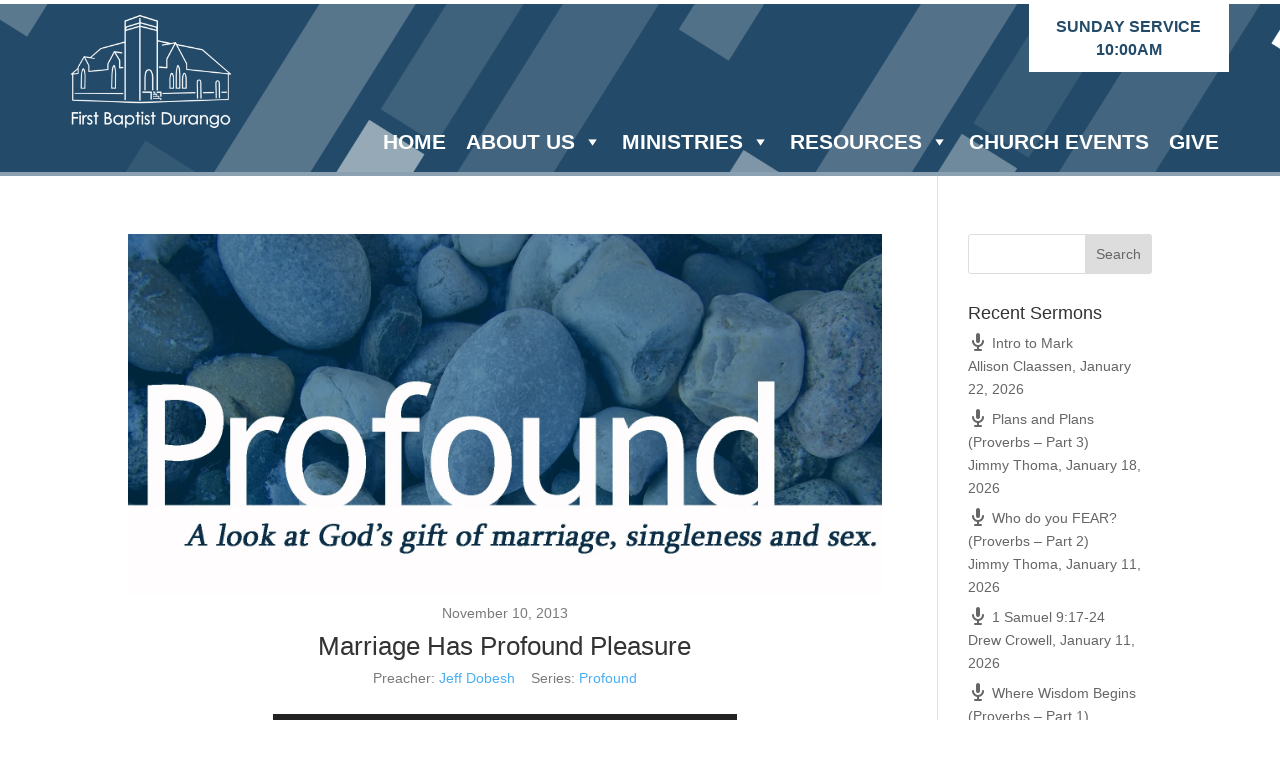

--- FILE ---
content_type: text/javascript
request_url: https://www.firstbaptistdurango.org/wp-content/litespeed/js/a943142ef5a78b8df31a7e201032f836.js?ver=e1345
body_size: 3
content:
jQuery(function(){appBannersConfig=appBannersConfig||{},jQuery.smartbanner(appBannersConfig),jQuery(".sb-close").click(function(){jQuery("#smartbanner").css("display","none")})})
;